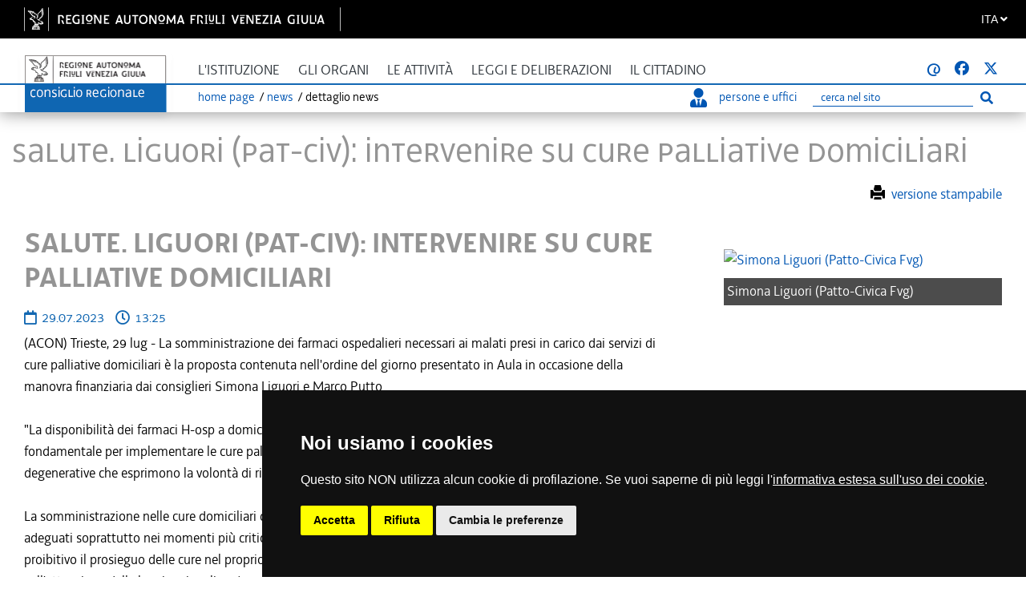

--- FILE ---
content_type: text/html; charset=utf-8
request_url: https://www.consiglio.regione.fvg.it/pagineinterne/Portale/comunicatiStampaDettaglio.aspx?ID=802107
body_size: 13123
content:

<!DOCTYPE html>
<html lang="it-IT" dir="ltr">

<head>
    <!-- Required meta tags -->
    <meta charset="utf-8">
    <meta name="viewport" content="width=device-width, initial-scale=1, shrink-to-fit=no">

    <!-- Bootstrap CSS -->
    <link rel="stylesheet" href="https://www.consiglio.regione.fvg.it/pagineinterne//content/css/bootstrap.min.css" integrity="sha384-Gn5384xqQ1aoWXA+058RXPxPg6fy4IWvTNh0E263XmFcJlSAwiGgFAW/dAiS6JXm" crossorigin="anonymous">
    <link rel="stylesheet" href="https://www.consiglio.regione.fvg.it/pagineinterne//content/css/bootstrap.css">

    <!-- FONT per le ICONE -->
    <link rel="stylesheet" href="https://www.consiglio.regione.fvg.it/pagineinterne//content/css/font-awesome.min.css">
    <link rel="stylesheet" href="https://www.consiglio.regione.fvg.it/pagineinterne//content/css/fontawesome.css">
    <link rel="stylesheet" href="https://www.consiglio.regione.fvg.it/pagineinterne//content/css/brands.min.css">
    <link rel="stylesheet" href="https://www.consiglio.regione.fvg.it/pagineinterne//content/css/all.min.css">
    <link rel="stylesheet" href="https://www.consiglio.regione.fvg.it/pagineinterne//content/css/all.min.css">
    <link rel="stylesheet" href="https://www.consiglio.regione.fvg.it/cms/system/modules/consiglio.portale.theme/css/font-awesome/fontawesome-free-6.7.2-web/css/all.min.css"> 

    <link rel="stylesheet" href="https://www.consiglio.regione.fvg.it/pagineinterne//content/css/light.min.css">
    <link rel="stylesheet" href="https://www.consiglio.regione.fvg.it/pagineinterne//content/css/regular.min.css">
    <link rel="stylesheet" href="https://www.consiglio.regione.fvg.it/pagineinterne//content/css/solid.min.css">
    <!-- FONT -->
    <link rel="stylesheet" href="https://www.consiglio.regione.fvg.it/pagineinterne//content/css/font-decima.css" type="text/css" />
    <!-- il mio stile -->
    <link rel="stylesheet" href="https://www.consiglio.regione.fvg.it/pagineinterne//content/css/custom.css">
    <link rel="stylesheet" href="https://www.consiglio.regione.fvg.it/cms/system/modules/consiglio.portale.theme/css/style-ASPX.css?acc=">

    <!-- DataTables -->
    <link rel="stylesheet" href="https://www.consiglio.regione.fvg.it/pagineinterne//content/plugins/datatables-bs4/css/dataTables.bootstrap4.min.css">
    <link rel="stylesheet" href="https://www.consiglio.regione.fvg.it/pagineinterne//content/plugins/datatables-responsive/css/responsive.bootstrap4.min.css">

    

    <meta property="og:title" content="SALUTE. LIGUORI (PAT-CIV): INTERVENIRE SU CURE PALLIATIVE DOMICILIARI">
    <meta property="og:description" content="">
    <!--<meta property="og:image:width" content="1282">
    <meta property="og:image:height" content="671">-->
    <meta property="og:image" content="http://www.consiglio.regione.fvg.it//consreg/documenti/comunicati/[20230729_133149]_802110.JPG">
    <meta property="og:type" content="article">
    <meta property="og:url" content="https://www.consiglio.regione.fvg.it/pagineinterne//Portale/comunicatiStampaDettaglio.aspx?ID=802107">
    <meta property="og:locale" content="it">
    <meta name="twitter:card" content="summary_large_image">
    <meta name="twitter:image" content="http://www.consiglio.regione.fvg.it//consreg/documenti/comunicati/[20230729_133149]_802110.JPG">



    <title>Consiglio Regionale del Friuli Venezia Giulia : News : SALUTE. LIGUORI (PAT-CIV): INTERVENIRE SU CURE PALLIATIVE DOMICILIARI</title>


        <!-- INSERIMENTO TAG MONITORAGGIO HEAD -->
<link href="https://www.consiglio.regione.fvg.it/cms/export/system/modules/consiglio.portale.theme/css/cookie-consent.css" rel="stylesheet" />
<script type="text/javascript" src="https://www.consiglio.regione.fvg.it/cms/export/system/modules/consiglio.portale.theme/js/cookie-consent-nostyle.js" charset="UTF-8"></script>
<script type="text/javascript" charset="UTF-8">
    document.addEventListener('DOMContentLoaded', function () {
        cookieconsent.run({ "notice_banner_type": "simple", "consent_type": "express", "palette": "dark", "language": "it", "page_load_consent_levels": ["strictly-necessary"], "notice_banner_reject_button_hide": false, "preferences_center_close_button_hide": false, "page_refresh_confirmation_buttons": true, "website_name": "Consiglio Regionale Friuli Venezia Giulia", "website_privacy_policy_url": "https://www.consiglio.regione.fvg.it/cms/hp/footer/privacy" });
    });
</script>
<script type="text/plain" cookie-consent="tracking">
   var pageViewData = new Object();
   
</script>
<script type="text/plain" cookie-consent="tracking" src="https://assets.adobedtm.com/fc6aa7b15a0e/f3cb9027e504/launch-4f3e1cf681e7.min.js" async></script>
<!-- End Cookie Consent -->
<!-- FINE INSERIMENTO TAG MONITORAGGIO HEAD  -->



    <link rel="apple-touch-icon" sizes="57x57" href="https://www.consiglio.regione.fvg.it/cms/export/shared/favicon/apple-icon-57x57.png">
    <link rel="apple-touch-icon" sizes="60x60" href="https://www.consiglio.regione.fvg.it/cms/export/shared/favicon/apple-icon-60x60.png">
    <link rel="apple-touch-icon" sizes="72x72" href="https://www.consiglio.regione.fvg.it/cms/export/shared/favicon/apple-icon-72x72.png">
    <link rel="apple-touch-icon" sizes="76x76" href="https://www.consiglio.regione.fvg.it/cms/export/shared/favicon/apple-icon-76x76.png">
    <link rel="apple-touch-icon" sizes="114x114" href="https://www.consiglio.regione.fvg.it/cms/export/shared/favicon/apple-icon-114x114.png">
    <link rel="apple-touch-icon" sizes="120x120" href="https://www.consiglio.regione.fvg.it/cms/export/shared/favicon/apple-icon-120x120.png">
    <link rel="apple-touch-icon" sizes="144x144" href="https://www.consiglio.regione.fvg.it/cms/export/shared/favicon/apple-icon-144x144.png">
    <link rel="apple-touch-icon" sizes="152x152" href="https://www.consiglio.regione.fvg.it/cms/export/shared/favicon/apple-icon-152x152.png">
    <link rel="apple-touch-icon" sizes="180x180" href="https://www.consiglio.regione.fvg.it/cms/export/shared/favicon/apple-icon-180x180.png">
    <link rel="icon" type="image/png" sizes="192x192"  href="https://www.consiglio.regione.fvg.it/cms/export/shared/favicon/android-icon-192x192.png">
    <link rel="icon" type="image/png" sizes="32x32" href="https://www.consiglio.regione.fvg.it/cms/export/shared/favicon/favicon-32x32.png">
    <link rel="icon" type="image/png" sizes="96x96" href="https://www.consiglio.regione.fvg.it/cms/export/shared/favicon/favicon-96x96.png">
    <link rel="icon" type="image/png" sizes="16x16" href="https://www.consiglio.regione.fvg.it/cms/export/shared/favicon/favicon-16x16.png">
    <link rel="manifest" href="https://www.consiglio.regione.fvg.it/cms/export/shared/favicon/manifest.json">
    <meta name="msapplication-TileColor" content="#ffffff">
    <meta name="msapplication-TileImage" content="https://www.consiglio.regione.fvg.it/cms/export/shared/favicon/ms-icon-144x144.png">
    <meta name="theme-color" content="#ffffff">
    <meta name="WT.cg_n" content="Consiglio regionale del Friuli Venezia Giulia">
    <script> digitalData = { "modal": { "title": "", "nomePortale": "" } } </script>
</head>

<body>
  <section role="main">
    <form method="post" action="comunicatiStampaDettaglio.aspx?ID=802107" id="form1">
<div class="aspNetHidden">
<input type="hidden" name="__EVENTTARGET" id="__EVENTTARGET" value="" />
<input type="hidden" name="__EVENTARGUMENT" id="__EVENTARGUMENT" value="" />
<input type="hidden" name="__LASTFOCUS" id="__LASTFOCUS" value="" />
<input type="hidden" name="__VIEWSTATE" id="__VIEWSTATE" value="wnN7KJCI3gEDSzgpdY2vIf8KbnlV2jslyW1K6XpfkbV62zjz5h7p6EB4aSD0FOa7MhaCZMYVOUfA3OLxQTHlOK4M4/E/5qOLERZxc1e3JZ9mOLFvYjwJZrqT8BnUcNgSF7jKgbTCR9UURA/DZefHpt1mnu0nuRYUsYdtGyWMuTk4Ei7iZcWmB3eqngWQfuGTEmYNF0oKll5UNXe2gYce5Jz0AlBhCI1Qg+Z6uEYrRGOKz2mlAHi2SXH95nTlh8Wc2nqoepuFqPbIPPBnsF/312BKfiDi8MhErVL0uibaQGeGU/5L3/rrJxFCP2lnSl5+ZY1RuocmRdUXTL5/dN8mVeGZtIHwFQaBNwomL2RHtiO6wJj/RHjIlIjBRzpvmB2kDxfwnInp5AUlTT0yVsrA/LcsfbJdKVZPD+qzHbIa8KD7YsUMGUNNP4/vNXFNXbqZ9bE+DY2n/hxHcH0HO+Jc+oaLHDFbcPs86TY1GRykDu9IqLFrXiCL5Q7XHL+FX931VH0egqFab/Af7U0fOpMbseI9fGyAeRe/f8QLNb8oHiqknfbToAZf55Xp/RQx+jrBvRihpCx9kA4iv6zXyiGN72FJTa8YtzwtDVWLSUbe7xFePrhW+EgHtDlsJY6deGMA8fwNufIqD/1Y+iYAqq0Y1sx5tOMQu2VE4/ZuV+nIa8mN7ULJEXzBBRWKu4sgFz/GHjzYZlYnzN0xqHZPFuaheFIHGgG0CbMqJtURsgiOQwtYT7NJ3CxSM4WWFt497L6y" />
</div>

<script type="text/javascript">
//<![CDATA[
var theForm = document.forms['form1'];
if (!theForm) {
    theForm = document.form1;
}
function __doPostBack(eventTarget, eventArgument) {
    if (!theForm.onsubmit || (theForm.onsubmit() != false)) {
        theForm.__EVENTTARGET.value = eventTarget;
        theForm.__EVENTARGUMENT.value = eventArgument;
        theForm.submit();
    }
}
//]]>
</script>


<script src="/pagineinterne/WebResource.axd?d=pynGkmcFUV13He1Qd6_TZD3foT2XZW__TM1aOWMMTMda1sz7Qw-97A8N2pfWa7gDyGx-EwDpmJdN4wxI_H_uTg2&amp;t=635328641200000000" type="text/javascript"></script>

<div class="aspNetHidden">

	<input type="hidden" name="__VIEWSTATEGENERATOR" id="__VIEWSTATEGENERATOR" value="A8190ACE" />
	<input type="hidden" name="__EVENTVALIDATION" id="__EVENTVALIDATION" value="oCQyGe45yZ2HnH+JIP7UU8ekwRyPeEcxGAPcR0LqTBNPj7kWyml9RSfIEzZQP3X3DAwjHhF0z57gfjq+Hp1+Sl+HGPX0nfY2txrm502udy+6GdpMHKz5NYwOD8hyvEhLxzFlYJcoxkXPmkMlS0eMic4QNlhY5opIZE3nx9f6wFoocPWy0i1v5llspHZcU09p" />
</div>

    <nav class="quick-access-nav" aria-label="salta-al-contenuto">
        <ul>
            <li><a href="#skip-content" >Salta al contenuto</a></li>
        </ul>
    </nav>


<div class="container-fluid">

<div class="row barra-regione" style="">
	<div class="container h-100">
		<div class="row align-items-center h-100">
			<div class="col-6 mx-auto">
				<a class="d-none d-lg-block navbar-brand font-weight-semibold blank regione" href="http://www.regione.fvg.it" target="_blank" title="vai al sito della Regione Autonoma Friuli Venezia Giulia ">
					<img src="https://www.consiglio.regione.fvg.it/cms/shared/img/logo-Barra-FVG.png" alt="Logo Regione FVG">
				</a>
				<div class="nav-mobile">
					<div>
						<a class="d-lg-none blank regione" href="http://www.regione.fvg.it" target="_blank" title="vai al sito della Regione Autonoma Friuli Venezia Giulia ">
							<img src="https://www.consiglio.regione.fvg.it/cms/shared/img/Logo-Barra-FVG-small.png" alt="Logo Regione FVG">
						</a>
					</div>
				</div>
			</div>
			<div class="col-6 text-right">


                <div class="nav-item dropdown language">
	            <a class="nav-link dropdown-toggle" href="#" aria-expanded="false" data-focusfix="true" id="languageSelector">
		            <span>ITA</span>
		            <em class="fas fa-angle-down icon-lang" aria-hidden="true" aria-label="it"></em>
	            </a>
	            <div class="dropdown-menu custom-lang-right">
		            <div class="row">
			            <div class="col-12">
				            <div class="link-list-wrapper">
					            <ul class="link-list">
						            <li>
							            <a id="linguaITA" class="list-item" href="https://www.consiglio.regione.fvg.it/cms/home/index.jsp?__locale=it"><span>ITA</span></a>
						            </li>
						            <li class="d-none">
							            <a href="https://www.consiglio.regione.fvg.it/cms/multisito/en/index.jsp?__locale=en" class="list-item"><span>ENG</span></a>
						            </li>
						            <li>
							            <a href="https://www.consiglio.regione.fvg.it/cms/multisito/fur/index.jsp?__locale=fur" class="list-item"><span>FUR</span></a>
						            </li>
						            <li>
							            <a href="https://www.consiglio.regione.fvg.it/cms/multisito/sl/index.jsp?__locale=sl" class="list-item"><span>SLO</span></a>
						            </li>
						            <li>
							            <a href="https://www.consiglio.regione.fvg.it/cms/multisito/de/index.jsp?__locale=de" class="list-item"><span>DE</span></a>
						            </li>
					            </ul>
				            </div>
			            </div>
		            </div>
	            </div>
            </div>

			</div>

		</div>
	</div>
</div>
	</div>


 <div id="navbar"  > 
       <nav class="navbar navbar-expand-lg navbar-light ">
        <div class="container">
            
            <div class="content-nav">
            <div class="logo d-none d-lg-block">
                <a class="navbar-brand" href="https://www.consiglio.regione.fvg.it/"><img src="https://www.consiglio.regione.fvg.it/pagineinterne//content/img/logo.png" alt="Consiglio Regionale Friuli Venezia Giulia"></a>
            </div>
            
            <div class="logoSmall d-block d-lg-none">
                <a class="navbar-brand" href="https://www.consiglio.regione.fvg.it/"><img src="https://www.consiglio.regione.fvg.it/pagineinterne//content/img/logoSmall.png" alt="Consiglio Regionale Friuli Venezia Giulia"></a></div>
             <button class="navbar-toggler collapsed" type="button" data-toggle="collapse" data-target="#navbarSupportedContent" aria-controls="navbarSupportedContent" aria-expanded="false" aria-label="Toggle navigation">
                <span class="iconaMenu"></span>
            </button> 
  


            <div class="navMenu">
                <div class="collapse navbar-collapse" id="navbarSupportedContent">
                    <ul class="navbar-nav mr-auto">
                        <li class="nav-item dropdown ">
                            <a class="nav-link dropdown-toggle" href="#" id="menuIstituzione" title="L'istituzione" data-toggle="dropdown" aria-haspopup="true" aria-expanded="false">
                                L'istituzione
                            </a>
                            <div class="dropdown-menu" aria-labelledby="menuIstituzione">
                                <ul class="list-unstyled">
                                    <li>
                                        <a class="dropdown-item" href="https://www.consiglio.regione.fvg.it/pagineinterne//Portale/HomeConsiglio.aspx">Il Consiglio Regionale</a>
                                    </li>
                                    <li>
                                        <a class="dropdown-item" href="https://www.consiglio.regione.fvg.it/pagineinterne//Portale/HomeConsiglieri.aspx">Consiglieri</a>
                                    </li>
                                    <li>
                                        <a class="dropdown-item" href="https://www.consiglio.regione.fvg.it/cms/istituzione/statuto.html">Statuto e norme di attuazione</a>
                                    </li>
                                    <li>
                                        <a class="dropdown-item" href="https://www.consiglio.regione.fvg.it/cms/istituzione/regolamento-interno/">Regolamento interno</a>
                                    </li>
                                    <li>
                                        <a class="dropdown-item" href="https://www.consiglio.regione.fvg.it/cms/istituzione/organizzazione-risorse/">Organizzazione e risorse</a>
                                    </li>
                                    <li>
                                        <a class="dropdown-item" href="https://www.consiglio.regione.fvg.it/pagineinterne//Portale/Istituzioni/Uffici.aspx">Uffici</a>
                                    </li>
                                    <li>
                                        <a class="dropdown-item" href="https://www.consiglio.regione.fvg.it/cms/istituzione/sede/">Sede</a>
                                    </li>
                                    <li>
                                        <a class="dropdown-item" href="https://www.consiglio.regione.fvg.it/cms/istituzione/associazione-consiglieri/">Associazione Consiglieri</a>
                                    </li>
                                </ul>
                            </div>
                        </li>
                        <li class="nav-item dropdown ">
                            <a class="nav-link dropdown-toggle" href="#" id="menuOrgani" role="button" data-toggle="dropdown" aria-haspopup="true" aria-expanded="false">
                                Gli organi
                            </a>
                            <div class="dropdown-menu" aria-labelledby="menuOrgani">
                                <ul class="list-unstyled">
                                    <li>
                                        <a class="dropdown-item" href="https://www.consiglio.regione.fvg.it/pagineinterne//Portale/HomePresidente.aspx">Il Presidente del Consiglio Regionale</a>
                                    </li>
                                    <li>
                                        <a class="dropdown-item" href="https://www.consiglio.regione.fvg.it/pagineinterne//Portale/HomeUfficioPresidenza.aspx">Ufficio di Presidenza</a>
                                    </li>
                                    <li>
                                        <a id="LinkButton2" class="dropdown-item" href="javascript:__doPostBack(&#39;ctl00$LinkButton2&#39;,&#39;&#39;)">Gruppi consiliari</a>
                                    </li>
                                    <li>
                                        <a class="dropdown-item" href="https://www.consiglio.regione.fvg.it/pagineinterne//Portale/HomeConferenzaPresidenti.aspx">Conferenza dei Presidenti dei Gruppi Consiliari</a>
                                    </li>
                                    <li>
                                        <a class="dropdown-item" href="https://www.consiglio.regione.fvg.it/pagineinterne//Portale/HomeGiunte.aspx">Giunte</a>
                                    </li>
                                    <li>
                                        <a id="LinkButton5" class="dropdown-item" href="javascript:__doPostBack(&#39;ctl00$LinkButton5&#39;,&#39;&#39;)">Commissioni</a>
                                    </li>
                                    <li>
                                        <a class="dropdown-item" href="https://www.consiglio.regione.fvg.it/pagineinterne//Portale/HomeComitatoLegislazione.aspx">Comitato per la legislazione, il controllo e la valutazione</a>
                                    </li>
                                    <li>
                                        <a class="dropdown-item" href="https://www.consiglio.regione.fvg.it/pagineinterne//Portale/HomeConferenzaPresCommComitato.aspx">Conferenza dei Presidenti delle commissioni e del comitato</a>
                                    </li>
                                </ul>
                            </div>
                        </li>
                        <li class="nav-item dropdown ">
                            <a class="nav-link dropdown-toggle" href="#" id="menuAttivita" role="button" data-toggle="dropdown" aria-haspopup="true" aria-expanded="false">
                                Le attività
                            </a>
                            <div class="dropdown-menu" aria-labelledby="menuAttivita">
                                <ul class="list-unstyled">
                                    <li>
                                        <a class="dropdown-item" href="https://www.consiglio.regione.fvg.it/pagineinterne//Portale/Attivita/AgendaConsiglio.aspx">Convocazioni e calendari d'aula</a>
                                    </li>
                                    <li>
                                        <a class="dropdown-item" href="https://www.consiglio.regione.fvg.it/pagineinterne//Portale/Attivita/VerbaliResoconti.aspx">Esiti, resoconti e verbali</a>
                                    </li>

                                    <li>
                                        <a class="dropdown-item" href="https://www.consiglio.regione.fvg.it/pagineinterne//Portale/Petizioni/ricercaPetizioni.aspx">Petizioni</a>
                                    </li>
                                    <li>
                                        <a class="dropdown-item" href="https://www.consiglio.regione.fvg.it/pagineinterne//Portale/Attivita/AttiIndirizzoIntro.aspx">Atti di indirizzo</a>
                                    </li>
                                    <li>
                                        <a class="dropdown-item" href="https://www.consiglio.regione.fvg.it/pagineinterne//Portale/Attivita/InterpellanzeInterrogazioni.aspx">Interpellanze e interrogazioni</a>
                                    </li>
                                    <li>
                                        <a class="dropdown-item" href="https://www.consiglio.regione.fvg.it/pagineinterne//Portale/Attivita/Valutazione.aspx">Controllo e valutazione delle politiche pubbliche</a>
                                    </li>

                                    <li>
                                        <a class="dropdown-item" href="https://www.consiglio.regione.fvg.it/cms/pagine/1/processi-normativi-ue/index.html">Affari europei e internazionali</a>
                                    </li>

                                    <li>
                                        <a class="dropdown-item" href="https://www.consiglio.regione.fvg.it/pagineinterne//Portale/Attivita/ProposteReferendum.aspx">Proposte di referendum abrogativo di legge statale</a>
                                    </li>
                                    <li>
                                        <a class="dropdown-item" href="https://www.consiglio.regione.fvg.it/pagineinterne//Portale/Attivita/ProcAttivitaInternaz.aspx">Procedure di indirizzo e controllo sull'attività internazionale della Regione</a>
                                    </li>
                                    <li>
                                        <a class="dropdown-item" href="https://www.consiglio.regione.fvg.it/pagineinterne//Portale/GiuntaNomine/giuntanomineRicerca.aspx">Nomine del Consiglio e della Giunta Regionale</a>
                                    </li>
                                    <li>
                                        <a class="dropdown-item" href="https://www.consiglio.regione.fvg.it/pagineinterne//Portale/modificaRegolamentoInterno.aspx">Proposte di modifica del Regolamento Interno</a>
                                    </li>
                                </ul>
                            </div>
                        </li>
                        <li class="nav-item dropdown ">
                            <a class="nav-link dropdown-toggle" href="#" id="menuLeggi" role="button" data-toggle="dropdown" aria-haspopup="true" aria-expanded="false">Leggi e deliberazioni</a>
                            <div class="dropdown-menu" aria-labelledby="menuLeggi">
                                <ul class="list-unstyled">
                                    <li>
                                        <a class="dropdown-item" href="https://www.consiglio.regione.fvg.it/cms/leggi/leggi-regionali.html">Leggi e regolamenti</a>
                                    </li>
                                    <li>
                                        <a class="dropdown-item" href="https://www.consiglio.regione.fvg.it/pagineinterne//Portale/IterLeggi/IterLeggiRicerca.aspx">Iter leggi</a>
                                    </li>
                                    <li>
                                        <a class="dropdown-item" href="https://www.consiglio.regione.fvg.it/cms/leggi/deliberazioni/index.html">Deliberazioni dell'Assemblea</a>
                                    </li>
                                    <li>
                                        <a class="dropdown-item" href="https://www.consiglio.regione.fvg.it/cms/leggi/deliberazioni-ufficio-presidenza.html">Deliberazioni dell'Ufficio di Presidenza</a>
                                    </li>
                                </ul>
                            </div>
                        </li>
                        <li class="nav-item dropdown menuCittadino ">
                            <a class="nav-link dropdown-toggle" href="#" id="menuCittadino" role="button"
                                data-toggle="dropdown" aria-haspopup="true" aria-expanded="false">
                                Il cittadino
                            </a>    
                            <div class="dropdown-menu" aria-labelledby="menuCittadino">
                                <div class="row">
                                    <div class="col-12 col-md-7">
                                        <p class="titolo">Il Consiglio per i cittadini</p>
                                        <p class="introCittadino">
											Le autorità regionali di tutela e garanzia, la biblioteca consiliare, risorse documentali e informative, focus tematici, iniziative, eventi, pubblicazioni e dossier del Consiglio regionale.
                                        </p>

                                        <p class="dropdown-item"><a href="https://www.consiglio.regione.fvg.it/cms/pagine/contributo-promozione-territorio/" class="menuCittadinoButton">Contributo promozione e valorizzazione territorio</a></p>

                                        <p class="dropdown-item"><a href="https://www.consiglio.regione.fvg.it/cms/pagine/contributi-patrocini/" class="menuCittadinoButton">Patrocini</a></p>
                                        
                                        <p class="dropdown-item" ><button type="button"  data-toggle="collapse" data-target="#scuola" class="menuCittadinoButton">SCUOLA E UNIVERSITA'</button></p>
                                        <div id="scuola" class="collapse">
                                            <ul class="list-unstyled">
                                                <li>
                                                    <a class="dropdown-item" href="https://www.consiglio.regione.fvg.it/cms/pagine/2/la-scuola/">Il Consiglio regionale e la scuola</a>
                                                </li>
                                                <li>
                                                    <a class="dropdown-item" href="https://www.consiglio.regione.fvg.it/cms/pagine/2/la-scuola/visite.html">Visite scolastiche</a>
                                                </li>
                                                <li>
                                                    <a class="dropdown-item" href="https://www.consiglio.regione.fvg.it/cms/pagine/2/la-scuola/Studenti-in-Aula.html">Studenti in Aula</a>
                                                </li>
                                                <li>
                                                    <a class="dropdown-item" href="https://www.consiglio.regione.fvg.it/cms/pagine/2/la-scuola/tirocini.html">Tirocini curricolari e universitari</a>
                                                </li>
                                            </ul>
                                        </div>
										<p class="dropdown-item"><a href="https://www.consiglio.regione.fvg.it/cms/pagine/comunita-linguistiche-regionali/" class="menuCittadinoButton link">Comunità linguistiche regionali</a></p>
<!--
                                        <p class="dropdown-item" ><button type="button"  data-toggle="collapse" data-target="#primoPiano" class="menuCittadinoButton">PRIMO PIANO</button></p>
                                        <div id="primoPiano" class="collapse">
                                            <ul class="list-unstyled">
                                                <li>
                                                    <a class="dropdown-item" href="https://www.consiglio.regione.fvg.it/cms/pagine/1/processi-normativi-ue/">Partecipazione ai processi normativi dell'Unione europea</a>
                                                </li>
                                            </ul>
                                        </div>
                                        -->
                                        <p class="dropdown-item" ><button type="button"  data-toggle="collapse" data-target="#arte" class="menuCittadinoButton">Arte e Cultura</button></p>
                                        <div id="arte" class="collapse">
                                            <ul class="list-unstyled">
                                                <li>
                                                    <a class="dropdown-item" href="https://www.consiglio.regione.fvg.it/cms/pagine/2/arte-e-cultura/">L'arte e la cultura</a>
                                                </li>
                                                <li>
                                                    <a class="dropdown-item" href="http://www.ipac.regione.fvg.it/aspx/ViewProspIntermedia.aspx?tsk=MCF&idScheda=158&idAmb=120&idsttem=5&tp=vMap&idMenu=858">Archivio fotografico</a>
                                                </li>
                                            </ul>
                                        </div>
                                        <p class="dropdown-item" ><button type="button"  data-toggle="collapse" data-target="#Cittadinanza" class="menuCittadinoButton">Cittadinanza attiva</button></p>
                                        <div id="Cittadinanza" class="collapse">
                                            <ul class="list-unstyled">
                                                <li>
                                                    <a class="dropdown-item" href="https://www.consiglio.regione.fvg.it/cms/pagine/3/petizione/">Petizione</a>
                                                </li>
                                                <li>
                                                    <a class="dropdown-item" href="https://www.consiglio.regione.fvg.it/cms/pagine/3/referendum/">Referendum</a>
                                                </li>
                                                <li>
                                                    <a class="dropdown-item" href="https://www.consiglio.regione.fvg.it/cms/pagine/3/iniziativa-legge-popolare/">Iniziativa di legge popolare</a>
                                                </li>
                                            </ul>
                                        </div>
                                        <p class="dropdown-item" ><button type="button"  data-toggle="collapse" data-target="#Risorse" class="menuCittadinoButton">Risorse</button></p>
                                        <div id="Risorse" class="collapse">
                                            <ul class="list-unstyled">

                                                <li>
                                                    <a class="dropdown-item" href="https://www.consiglio.regione.fvg.it/cms/pagine/4/pubblicazioni/">Pubblicazioni</a>
                                                </li>
                                                <li>
                                                    <a class="dropdown-item" href="https://www.consiglio.regione.fvg.it/pagineinterne//Portale/Approfondimenti/approfondimenti.aspx">Dossier del Servizio giuridico-legislativo</a>
                                                </li>
                                                <li>
                                                    <a class="dropdown-item" href="https://www.consiglio.regione.fvg.it/cms/pagine/4/Rapporto-sulla-legislazione-regionale-e-sulle-altre-attivita-consiliari.html">Rapporto sulla legislazione regionale e sulle altre attività consiliari</a>
                                                </li>
                                                <li>
                                                    <a class="dropdown-item" href="https://www.consiglio.regione.fvg.it/cms/pagine/4/Pianificazione-strategica-2018-2020/">Pianificazione strategica</a>
                                                </li>
                                                <li>
                                                    <a class="dropdown-item" href="https://www.consiglio.regione.fvg.it/cms/pagine/2/sala-tessitori/">Sala multimediale Tessitori</a>
                                                </li>
                                                <li>
                                                    <a class="dropdown-item" href="https://www.consiglio.regione.fvg.it/cms/pagine/2/costituzione-statuto/">Costituzione e Statuto</a>
                                                </li>
                                                <li><a class="dropdown-item" href="https://www.consiglio.regione.fvg.it/cms/pagine/4/Rendicontosociale.html">Rendiconto sociale</a></li>
                                            </ul>
                                        </div>
                                    </div>


											<div class="col-12 col-md-5">
												<ul class="bannerList">
													<li>
														<a href="http://www.corecomfvg.it/" class="blank" title=" [il collegamento apre una nuova finestra]"><div class="banner corecom">
															&nbsp;</div>
															<div class="testobanner">Comitato regionale per le comunicazioni</div>
														</a>
													</li>
													<li>
														<a href="https://crpo.regione.fvg.it/" class="blank" title=" [il collegamento apre una nuova finestra]"><div class="banner donna">
															&nbsp;</div>
															<div class="testobanner">Commissione regionale per le pari opportunità</div>
														</a>
													</li>
													<li>
														<a href="https://garante-diritti.regione.fvg.it/" class="blank" title=" [il collegamento apre una nuova finestra]"><div class="banner garante">
															&nbsp;</div>
															<div class="testobanner">Garante regionale dei diritti della persona</div>
														</a>
													</li>
													<li>
														<a href="https://osservatorioantimafia.regione.fvg.it" class="blank" title=" [il collegamento apre una nuova finestra]"><div class="banner osservatorio">
															&nbsp;</div>
															<div class="testobanner">Osservatorio regionale antimafia</div>
														</a>
													</li>
													<li>
														<a href="https://www.consiglio.regione.fvg.it/cms/pagine/Difensore/"><div class="banner difensore">
															&nbsp;</div>
															<div class="testobanner">Difensore civico regionale</div>
														</a>
													</li>
													<li>
														<a href="https://www.consiglio.regione.fvg.it/cms/pagine/paladin/" class="blank" title=" [il collegamento apre una nuova finestra]"><div class="banner biblioteca">
															&nbsp;</div>
															<div class="testobanner">Biblioteca Livio Paladin</div>
														</a>
													</li>
												</ul>
											</div>


                                </div>
                            </div>
                        </li>

                    </ul>          
                    
                    
                    <div class="uffici sr-only">
                    <ul>
                    <li>
                        <a href="https://www.consiglio.regione.fvg.it/pagineinterne//Portale/HomePersoneUffici.aspx" title="Cerca persone o uffici">
                                <em class="fas fa-user-tie iconaPersona"></em>persone e uffici </a>
                    </li>
                    <li class="cerca">
                    <div class="input-group cercahp">
                    <label for="cercaMob">Ricerca</label>
                    <input name="ctl00$cercaMob" type="text" onchange="javascript:setTimeout(&#39;__doPostBack(\&#39;ctl00$cercaMob\&#39;,\&#39;\&#39;)&#39;, 0)" onkeypress="if (WebForm_TextBoxKeyHandler(event) == false) return false;" id="cercaMob" name="cercaMob" class="form-control search_input" placeholder="cerca nel sito" autocomplete="off" aria-label="Ricerca" />
                    <span class="input-group-btn">
                        <button class="btn btn-lnk search_icon" type="submit" aria-label="Esegui ricerca">
                        <em class="fas fa-search" aria-hidden="true"></em>
                        <span class="sr-only">Esegui ricerca</span>
                        </button>
                    </span>
                    </div>
                    </li>
                    </ul>
                    </div>
                    
                              
                    <div class="icone">
                    <ul>
                        <li class="seguici">seguici su:</li>
                    	<li><a title="Vai alla pagina di avvisami"  href="https://www.consiglio.regione.fvg.it/pagineinterne/Portale/Avvisami/iscrizione.aspx"><strong>@</strong></a></li>
                        <li><a title="Vai alla pagina facebook" href="https://www.facebook.com/consiglio.friuliveneziagiulia" target="_blank" class="blank"><em class="fab fa-facebook-f"></em></a></li>
                        <li><a title="Vai alla pagina X [il collegamento apre una nuova finestra]" href="https://twitter.com/CRFVG" target="_blank" class="blank"><em class="fab fa-twitter"></em></a></li>

                    </ul>
                    </div>

                </div>
                
                <div class="content-briciole">
                    <div class="briciole ">
                        <ul>
                            <li><a href="https://www.consiglio.regione.fvg.it/"> home page</a></li>
                            
    <li><a href="https://www.consiglio.regione.fvg.it/pagineinterne//Portale/HomeComunicati.aspx">news</a></li>
    <li>Dettaglio news</li>

                        </ul>
                    </div>




                    <div class="ufficiDesk">
                    	<ul>
                            <li><a href="https://www.consiglio.regione.fvg.it/pagineinterne//Portale/HomePersoneUffici.aspx" title="Cerca persone o uffici" aria-label="Cerca persone o uffici">
                                <em class="fas fa-user-tie iconaPersona"></em>persone e uffici </a>
                            </li>
                            <li>
                                <div class="d-flex justify-content-center h-100">


                                    <div class="searchbar">
                                        <label for="cerca" class="sr-only"  >Ricerca</label>
                                        <input name="ctl00$cerca" type="text" onchange="javascript:setTimeout(&#39;__doPostBack(\&#39;ctl00$cerca\&#39;,\&#39;\&#39;)&#39;, 0)" onkeypress="if (WebForm_TextBoxKeyHandler(event) == false) return false;" id="cerca" class="search_input" placeholder="cerca nel sito" autocomplete="off" aria-label="Ricerca" />
                                        
                                        <button class="btn btn-lnk search_icon" type="submit" aria-label="Esegui ricerca">
                                        <em class="fas fa-search" aria-hidden="true"></em>
                                        <span class="sr-only">Esegui ricerca</span>
                                        </button>

                                    </div>

                                </div>
                            </li>
                        </ul>
                    </div>
                </div>
                </div>
               
            </div>
        </div>
    </nav>
</div>




    <!-- Inizio pagina-->
    <div class="container">
        <div class="row">
            <div class="col-sm">
                <a id="skip-content"></a>
                <h1 aria-label="titolo della pagina">SALUTE. LIGUORI (PAT-CIV): INTERVENIRE SU CURE PALLIATIVE DOMICILIARI</h1>
            </div>
        </div>
        <div class="row">
            <div class="col-md-12 articolo">
                <div class="row"><!-- row 2 -->
                    <!-- colonna destra -->

                    <!-- testo centrale -->
                    <div class="col-md-12 col-center ">

                        
<main>
        <div class="container">
            <div class="row nostampa">
                <div class="col-12">
                    <div class="opzionestampa">
                    <div class="glyphicon glyphicon-print"></div>
                        <a href="javascript:window.print();">
                        &nbsp;versione stampabile</a>
                    </div>
                </div>
            </div>
            <br />

            <div class="row">                        
                <div class="col-lg-8">
                    <h2>SALUTE. LIGUORI (PAT-CIV): INTERVENIRE SU CURE PALLIATIVE DOMICILIARI</h2>
                    <div class="card-body"><div class="data">29.07.2023</div> <div class="ora">13:25</div></div>
                    
  (ACON) Trieste, 29 lug - La somministrazione dei farmaci
ospedalieri necessari ai malati presi in carico dai servizi di
cure palliative domiciliari è la proposta contenuta nell'ordine
del giorno presentato in Aula in occasione della manovra
finanziaria dai consiglieri Simona Liguori e Marco Putto.<br /><br />"La disponibilità dei farmaci H-osp a domicilio - ha spiegato la
prima firmataria Liguori - rappresenta un passo fondamentale per
implementare le cure palliative al domicilio delle persone
affette da patologie tumorali o cronico-degenerative che
esprimono la volontà di rimanere nella propria abitazione fino al
termine della loro vita". <br /><br />La somministrazione nelle cure domiciliari di alcuni farmaci
ospedalieri "consente ai pazienti di ricevere trattamenti
adeguati soprattutto nei momenti più critici quando sopravvengono
condizioni di grave distress che rendono proibitivo il prosieguo
delle cure nel proprio contesto abitativo". 
Già nella missione valutativa del marzo 2022, sull'attuazione
delle leggi regionali 10/2011 e 17/2014 per quanto attinente le
Reti della Cure Palliative, "l'assenza di iter autorizzativi per
la somministrazione di farmaci ospedalieri era stata individuata
come fattore di debolezza". <br /><br />Ecco perchè Liguori ha deciso di sollevare il tema in Consiglio
regionale: "Buona parte delle strutture di cure palliative
necessita ancora di iter autorizzativi per la somministrazione di
farmaci ospedalieri necessari per curare adeguatamente i malati
fino all'ultimo giorno di vita nelle loro case".
ACON/COM/mt<br /><br />
                    <br /><br />                            

                    
                    <ul class="social-icons">
                        <li class="shariff-button twitter">
                            <a target="_blank" href="https://twitter.com/intent/tweet?text=SALUTE.+LIGUORI+(PAT-CIV)%3a+INTERVENIRE+SU+CURE+PALLIATIVE+DOMICILIARI&amp;url=https://www.consiglio.regione.fvg.it/pagineinterne/Portale/ComunicatiStampaDettaglio.aspx?ID=802107" data-rel="popup" rel="nofollow" title="Condividi su Twitter" role="button" aria-label="Condividi su Twitter">
                                <span class="fab fa-twitter"></span>
                                <span class="share_text">tweet</span>
                            </a>
                        </li>
                        <li class="shariff-button facebook">
                            <a target="_blank" href="https://www.facebook.com/sharer/sharer.php?u=https://www.consiglio.regione.fvg.it/pagineinterne/Portale/ComunicatiStampaDettaglio.aspx?ID=802107" data-rel="popup" rel="nofollow" title="Condividi su Facebook" role="button" aria-label="Condividi su Facebook">
                                <span class="fab fa-facebook-f"></span>
                                <span class="share_text">condividi</span>
                            </a>
                        </li>
                    </ul>
                    

                </div>
                <div class="col-lg-4">
<ul>
                    
                            
<li>
                            <div data-target="#myModal" data-toggle="modal">
                                <a data-slide-to="5" href="#myGallery">
                                    <img src="https://www.consiglio.regione.fvg.it/consreg/documenti/comunicati/[20230729_133149]_802110.JPG" alt="Simona Liguori (Patto-Civica Fvg)" class="img-fluid" >
                                </a>
                            <div class="separa"></div>
                            <div class="didascalia">Simona Liguori (Patto-Civica Fvg)</div>
                            <div class="separa1"></div>

                            </div>

</li>                            
                        
                        
</ul>                       
                    

                    

                    
                        
                </div>
            </div>

            <div class="row preview">  
	

                
                <!--
                <div class="col-2"><img src="content/img/comunicato_video_2.jpg" alt="descrizione dell'immagine" class="img-interna"></div>
                <div class="col-2"><img src="content/img/rassegna_2.png" alt="descrizione dell'immagine" class="img-interna"></div>
                <div class="col-2"><img src="content/img/rassegna_3.png" alt="descrizione dell'immagine" class="img-interna"></div>
                <div class="col-2"><img src="content/img/rassegna_1.png" alt="descrizione dell'immagine" class="img-interna"></div>
                <div class="col-2"><img src="content/img/rassegna_2.png" alt="descrizione dell'immagine" class="img-interna"></div>
                <div class="col-2"><img src="content/img/rassegna_3.png" alt="descrizione dell'immagine" class="img-interna"></div>
                -->
            </div>

        </div>
    
    		<div aria-hidden="true" aria-labelledby="myModalLabel" class="modal fade" id="myModal" role="dialog" tabindex="-1">
			<div class="modal-dialog">
				<div class="modal-content">
					<div class="modal-header">
						<button class="close" data-dismiss="modal" title="Chiudi" type="button"><span class="glyphicon glyphicon-remove"></span></button>
					</div>

					<div class="modal-body"><!--begin carousel-->
						<div class="carousel slide" data-interval="false" id="myGallery">
							<div class="carousel-inner">
                                <div class="item active"><img alt="Simona Liguori (Patto-Civica Fvg)" class="immagineMia" src="https://www.consiglio.regione.fvg.it/consreg/documenti/comunicati/[20230729_133149]_802110.JPG" /><div class="carousel-caption"><h3></h3><p>Simona Liguori (Patto-Civica Fvg)</p></div></div>
								
								<!--end carousel-inner-->
							</div>
							<!--Begin Previous and Next buttons-->
                            <a class="left carousel-control" data-slide="prev" href="#myGallery" role="button"><span class="glyphicon glyphicon-chevron-left"></span></a> 
                            <a class="right carousel-control" data-slide="next" href="#myGallery" role="button"><span class="glyphicon glyphicon-chevron-right"></span></a> <!--end myGallery--></div>
						<!--end modal-body-->
					</div>

					<div class="modal-footer">
						<div class="pull-left"><small>SALUTE. LIGUORI (PAT-CIV): INTERVENIRE SU CURE PALLIATIVE DOMICILIARI</small>
						</div>
						<!--<button class="btn-sm close" data-dismiss="modal" type="button">chiudi</button>-->
                        <!--end modal-footer-->
					</div>
					<!--end modal-content-->
				</div>
				<!--end modal-dialoge-->
			</div>
			<!--end myModal-->
		</div>

</main>


                    </div>

                </div><!-- row2 -->
            </div>
   
                 </div>
    </div>


<footer class="area-foot "><div class="topfoot">
<div class="container">

<div class="row-12">
<div class="type-pagetitle "><div class="container-fluid sfondogrigio">
		<div class="container">
			<div class="row">
				<div class="col-md-12">
					<a href="https://www.consiglio.regione.fvg.it/cms/home/">
						<img src="https://www.consiglio.regione.fvg.it/cms/export/shared/img/logo_dark.png" alt="Logo Consiglio" class="logoFooter">
					</a>
					<h1 class="d-none">Consiglio regionale del Friuli Venezia Giulia</h1>
				</div>
			</div>

			<div class="row">
				<div class="col-md-4 col-lg-3">
					<h2>Recapiti e contatti</h2>
					<hr>
					Piazza Oberdan 6, 34133 TRIESTE <br>
					<strong>Centralino:</strong><br>
					tel. 040 3771111<br>
					fax. 040 3773190<br>
					<br>

					Posta certificata:<br>
					<a href="mailto:consiglio@certregione.fvg.it"><span class="ls-item">consiglio@certregione.fvg.it</span></a><br>
					<br>

					C.F. 80016340327

				</div>
				<div class="col-md-4 col-lg-3">



					<h2>Seguici su</h2>
					<hr>

					<ul class="socialFooter">
						<li><a href="https://www.facebook.com/consiglio.friuliveneziagiulia" class="blank" title="facebook [il collegamento apre una nuova finestra]"><em class="fab fa-facebook"></em></a></li>
						<li><a href="https://twitter.com/CRFVG" class="blank" title="X [il collegamento apre una nuova finestra]"><em class="fab fa-twitter"></em></a></li>
						</ul>


				</div>
				<div class="col-md-4 col-lg-3 vuoto">
					<div class="margin-top-55"><!-- // --></div>
					<hr>
					
				</div>
				<div class="col-md-4 col-lg-3">
					<div class="margin-top-55"><!-- // --></div>
					<hr>
					<a href="https://www.consiglio.regione.fvg.it/cms/pagine/bandi_e_avvisi.html"><span class="ls-item">Bandi e avvisi</span></a>
					<hr>
					<a href="https://www.consiglio.regione.fvg.it/cms/AT.html"><span class="ls-item">Amministrazione trasparente</span></a>
					<hr>
					<a href="https://www.consiglio.regione.fvg.it/cms/redir.jsp?idx=38"><span class="ls-item">Persone e Uffici</span></a>
					<hr>
					<a href="https://www.consiglio.regione.fvg.it/cms/sala-tessitori"><span class="ls-item">Sala Tiziano Tessitori</span></a>
					<!-- <hr /> -->
				</div>
			</div>

			<div class="row mtop">
				<div class="col-sm-8 ptop">

					<ul class="list-inline">
						<li class="list-inline-item">
							<a href="https://www.consiglio.regione.fvg.it/cms/hp/footer/redazione-web.html"><span class="ls-item">redazione web</span></a>
						</li>
						<li class="list-inline-item"> | 
							<a href="https://www.consiglio.regione.fvg.it/cms/hp/footer/note-legali.html"><span class="ls-item">note legali</span></a> 
						</li>
						<li class="list-inline-item"> | 
							<a href="https://www.consiglio.regione.fvg.it/cms/hp/footer/glossario.html"><span class="ls-item">glossario</span></a> 
						</li>
						<li class="list-inline-item"> | 
							<a href="https://www.consiglio.regione.fvg.it/cms/hp/footer/privacy"><span class="ls-item">privacy</span></a> 
						</li>
						<li class="list-inline-item"> | 
							<a href="https://www.consiglio.regione.fvg.it/cms/hp/footer/Social-media-policy.html"><span class="ls-item">social media policy</span></a> 
						</li>
						<li class="list-inline-item"> | 
							<a href="https://form.agid.gov.it/view/27085fb0-98b8-11f0-b41c-ebfb2047ff3b" class="blank" title=" [il collegamento apre una nuova finestra]"><span class="ls-item">dichiarazione di accessibilità</span></a> 
						</li>
						<li class="list-inline-item"> | 
							<a href="https://www.consiglio.regione.fvg.it/cms/home/feedback.html" title="feedback"><span class="ls-item">feedback</span></a>
						</li>
						<li class="list-inline-item"> | 
							<a href="#" id="open_preferences_center" aria-label="cambio preferenze cookie"><span class="ls-item">cambio preferenze cookie</span></a>
						</li>
					</ul>
				</div>

				<div class="col-sm-4 text-right">
					<ul class="list-inline">
						<li>Realizzato da <a href="http://www.insiel.it"><img src="https://www.consiglio.regione.fvg.it/cms/export/shared/img/logo_insiel_white.png" alt="Logo Insiel s.p.a."></a></li>
					</ul>
				</div>


			</div>
		</div>
	</div>

</div>
</div>
</div></div><div class="subfoot no-external">
<div class="container"></div></div></footer>

<div id="scrollup" class="to-top">
	<a href="#" title="torna ad inizio pagina">
		<span class="fa fa-chevron-up"></span>
	</a>
</div>
    <!-- Optional JavaScript -->
    <!-- jQuery first, then Popper.js, then Bootstrap JS -->
    <script src="https://www.consiglio.regione.fvg.it/cms/system/modules/consiglio.portale.theme/js/popper.min.js" ></script>
    <script src="https://www.consiglio.regione.fvg.it/cms/system/modules/consiglio.portale.theme/js/jquery-3.4.1.slim.min.js" ></script>
    
    <script src="https://www.consiglio.regione.fvg.it/cms/system/modules/consiglio.portale.theme/js/bootstrap.min.js" ></script>
    <script src="https://www.consiglio.regione.fvg.it/cms/system/modules/consiglio.portale.theme/js/barra.js" ></script>

    <script src="https://www.consiglio.regione.fvg.it/pagineinterne//content/js/moment.min.js"></script>   
    <script src="https://www.consiglio.regione.fvg.it/pagineinterne//content/js/bootstrap-datetimepicker.min.js"></script>
    <script type="text/javascript" src="https://www.consiglio.regione.fvg.it/pagineinterne//content/js/daterangepicker.min.js"></script>

    
<link rel="stylesheet" href="https://www.consiglio.regione.fvg.it/pagineinterne//content/css/carosello_bootstrap.min.css" type="text/css" class="SelectedTheme" />
<script src="https://www.consiglio.regione.fvg.it/cms/system/modules/consiglio.portale.theme/js/jquery-3.7.1.min.js" integrity="sha256-lZFHibXzMHo3GGeehn1hudTAP3Sc0uKXBXAzHX1sjtk=" crossorigin="anonymous"></script> 

<script src="https://www.consiglio.regione.fvg.it/cms/system/modules/consiglio.portale.theme/js/jquery-ui.min.js" integrity="sha256-VazP97ZCwtekAsvgPBSUwPFKdrwD3unUfSGVYrahUqU=" crossorigin="anonymous"></script>

<script src="https://www.consiglio.regione.fvg.it/cms/system/modules/consiglio.portale.theme/js/code/jquery-1.12.2.min.js" integrity="sha256-lZFHibXzMHo3GGeehn1hudTAP3Sc0uKXBXAzHX1sjtk=" crossorigin="anonymous"></script> 

<script src="https://www.consiglio.regione.fvg.it/cms/system/modules/consiglio.portale.theme/js/code/jquery-ui.min.js" integrity="sha256-VazP97ZCwtekAsvgPBSUwPFKdrwD3unUfSGVYrahUqU=" crossorigin="anonymous"></script>



<!--Bootstrap--> 
<script src="https://www.consiglio.regione.fvg.it/pagineinterne//content/js/carosello_bootstrap.min.js" ></script>


<style>

           
                    .social-icons .share_text {
    display: none;
    text-align: left;
    padding-right: 1rem;
    font-size: 1.4rem;
}
.social-icons li a * {
    color: #555;
}

                    .social-icons ul {
    margin: 0;
    padding: 0;
    display: flex;
    flex-wrap: wrap;
}
                    .social-icons li {
    display: inline-block;
    margin-top: 0;
    margin-left: 0;
    margin-right: .5rem;
    margin-bottom: .5rem;
    vertical-align: middle;
}
                    .social-icons li a {
    background-color: #a8adb4;
    width: 40px;
    height: 40px;
    display: block;
    border: none;
    font-size: 20px;
    color: #ffffff;
    text-decoration: none;
}

                    .col-center ul li:before {
                        content: "";
                    }


                    .type-shariff .fab, .type-shariff .fas {
    font-family: "Font Awesome 5 Brands";
}
.social-icons .fa, .social-icons .fab, .social-icons .fas {
    width: 40px;
    line-height: 40px;
    text-align: center;
    font-size: 20px;
}
.type-shariff .fab, .type-shariff .fas {
    display: inline-block;
    font-family: FontAwesome;
    font-size: inherit;
    text-rendering: auto;
    -webkit-font-smoothing: antialiased;
}
.social-icons li a * {
    color: #555;
}
.fab {
    font-family: "Font Awesome 5 Brands";
}





    .immagineMia{
    }

    .modal-dialog {
        width: 50em;
    }
    .modal-content {
        width: 150%;
        margin-left: -25%;
    }

    .close {
        color: #fff;
    }


    .modal-dialog {
        width: 30em;
    }

    .modal-content {
        width: 100%;
        margin-left: -12%;
    }

    @media screen and (max-width: 320px)
    {
        .modal-dialog {
            width: 270px;
        }

        .modal-content {
            width: calc(100%);
            margin-left: 6%;
        }
    }
    @media screen and (max-width: 375px) and (min-width: 321px)
    {
        .modal-dialog {
            width: 320px;
        }

        .modal-content {
            width: calc(100%);
            margin-left: 6%;
        }
    }
    @media screen and (max-width: 425px) and (min-width: 376px)
    {
        .modal-dialog {
            width: 375px;
        }

        .modal-content {
            width: calc(100%);
            margin-left: 2%;
        }
    }
    @media screen and (max-width: 768px) and (min-width: 426px)
    {
        .modal-dialog {
            width: calc(70%);
        }

        .modal-content {
            width: calc(110%);
            margin-left: 10%;
        }
    }
    @media screen and (max-width: 1024px) and (min-width: 769px)
    {
        .modal-dialog {
            /*width: 500px;*/
            width: calc(70%);
        }

        .modal-content {
            width: calc(120%);
            margin-left: -10%;
            /*width: 150%;
            margin-left: -25%;*/
        }

    }
    @media screen and (max-width: 1440px) and (min-width: 1025px)
    {
        .modal-dialog {
             width: 500px;
        }

        .modal-content {
            width: calc(130%);
            margin-left: -15%;
            /*width: 150%;
            margin-left: -25%;*/
        }
    }
    @media screen and (min-width: 1441px)
    {
        .modal-dialog {
             width: 500px;
        }

        .modal-content {
            width: calc(180%);
            margin-left: -40%;
            /*width: calc(150%);*/
            /*width: 150%;
            margin-left: -25%;*/
        }
    }


    .carousel-inner {
        max-height: calc(70vh);
    }


.modal .modal-dialog .modal-content .modal-body {
    padding: 2px 2px 0;
}

    .modal-footer {
        justify-content:flex-start;
    }

</style>

	<style>
.myGallery li {
	width: 50%;
	margin-left: 2%;
	cursor: pointer;
}
/* Special Rules for md / lg screens */
@media only screen and (min-width: 769px) {
.myGallery li {
 	padding: 0.25%;
  width: 22%;
	}
}
/**Bootstrap overrides**/
.modal-header {border:none}
.modal-footer {text-align:left}
 
</style>
	<style>
figure.mydemo {
	position: relative;
	cursor: pointer;
}

div[role='tooltip2'] {
	position: relative;
	z-index: 1;
}
.mydemo figcaption {
	position: absolute;
	top: 0;
	left: 0;
	background: rgba(66,139,202,0.70) !important;
	width: 100%;
	height: 100%;
	z-index: 2;
	text-align: center;
	display:none;
}
.mydemo figcaption h4 {
	margin-top: 18%;
	font-size: 18px;
	color: gold;
	text-shadow: 1px 2px 2px #333;
font-style:normal;
font-family:arial, helvetica, sans-serif;
}
.mydemo figcaption p {
	font-size: 13px;
	line-height: 1;
	color: #FFF;
font-style:normal;
font-family:arial, helvetica, sans-serif;
}

.col-center video {
    float: left;
}

.didascalia {
    float: left;
    background-color: #4c4c4c;
    color: #ffffff;
    width: 100%;
    padding: 0.2rem;
}

</style>

	<style>
.centered-pills {
	text-align: center;
	background: #EAEAEA;
	font-size: 18px;
}
.centered-pills ul.nav-pills { display: inline-block; }
.centered-pills li { display: inline; }

/**change stacked nav to horizontal on md-lg displays**/
@media (min-width: 768px) {
.nav-stacked > li { display: inline-block }
.nav-stacked > li + li {
	margin-top: 0;
	margin-left: 2px;
}
}
</style>

    <script>
        $(document).ready(function () {
            $('.myGallery li img').on('click', function () {
                var src = $(this).attr('src');
                var img = '<img src="' + src + '" class="img-responsive"/>';
                var title = $(this).attr('title');
                $('#myModal').modal();
                $('#myModal').on('shown.bs.modal', function () {
                    $('#myModal .modal-body').html(img);
                    $('#myModal .modal-footer').html(title);
                });
                $('#myModal').on('hidden.bs.modal', function () {
                    $('#myModal .modal-body').html('');
                    $('#myModal .modal-footer').html('');
                });

            });
        })
    </script>
    
    <script>
        $(document).ready(function () {
            $('[data-toggle="tooltip"]').tooltip();
        });
    </script>
    
    <script>
        $(document).ready(function () {
            $("[rel='tooltip2']").tooltip();
            $('.mydemo').hover(function () {
                $(this).find('figcaption').slideDown(350); //.fadeIn(350)  
            },
                function () {
                    $(this).find('figcaption').slideUp(300); //.fadeOut(300) 
                }
            );
        });
    </script>
    
    <script>
        $(function () {
            $('.cocoen').cocoen();
        });
    </script>
    
    <script>
        (function () {
            new Clipboard('#copy-button');
        })();
    </script>
     
    <script>
        var video0 = document.querySelector('#video0');
        video0.addEventListener('ended', function () {
            video0.load();
        });
        var video1 = document.querySelector('#video1');
        video1.addEventListener('ended', function () {
            video1.load();
        });
        var video2 = document.querySelector('#video2');
        video2.addEventListener('ended', function () {
            video2.load();
        });
        var video3 = document.querySelector('#video3');
        video3.addEventListener('ended', function () {
            video3.load();
        });
        var video4 = document.querySelector('#video4');
        video4.addEventListener('ended', function () {
            video4.load();
        });
    </script>



    <style>
        .nostampa {
            visibility: visible;
        }

        @media print {
            .nostampa {
                visibility: hidden;
            }
        }
    </style>


    <script>
        $(document).on('click', '.dropdown-menu', function (e) {
            e.stopPropagation();
        });
    </script>

    </form>


    </section>

    <script>
        document.addEventListener('DOMContentLoaded', function () {
            const scrollUp = document.getElementById('scrollup');
            const navbar = document.getElementById('navbar');
            const sticky = navbar ? navbar.offsetTop : 0;
            function onScroll() {
                // sticky navbar (come avevi già)
                if (navbar) {
                    if (window.pageYOffset >= sticky) navbar.classList.add('sticky');
                    else navbar.classList.remove('sticky');
                }
                // mostra/nasconde bottone (coerente col CSS)
                if (window.scrollY > 50) scrollUp.classList.add('cd-is-visible');
                else scrollUp.classList.remove('cd-is-visible');
            }
            window.addEventListener('scroll', onScroll, { passive: true });
            onScroll(); // inizializza subito lo stato
        });
</script>

<script>
    document.addEventListener('DOMContentLoaded', function () {
        var toggle = document.getElementById('languageSelector');
        if (!toggle) return;

        var menu = toggle.nextElementSibling;

        // Apertura/chiusura menu lingue
        toggle.addEventListener('click', function (e) {
            e.preventDefault();
            e.stopPropagation();

            if (menu.classList.contains('show')) {
                menu.classList.remove('show');
                toggle.setAttribute('aria-expanded', 'false');
            } else {
                menu.classList.add('show');
                toggle.setAttribute('aria-expanded', 'true');
            }
        });

        // Chiudi cliccando fuori
        document.addEventListener('click', function () {
            if (menu.classList.contains('show')) {
                menu.classList.remove('show');
                toggle.setAttribute('aria-expanded', 'false');
            }
        });
    });
</script>

</body>

</html>